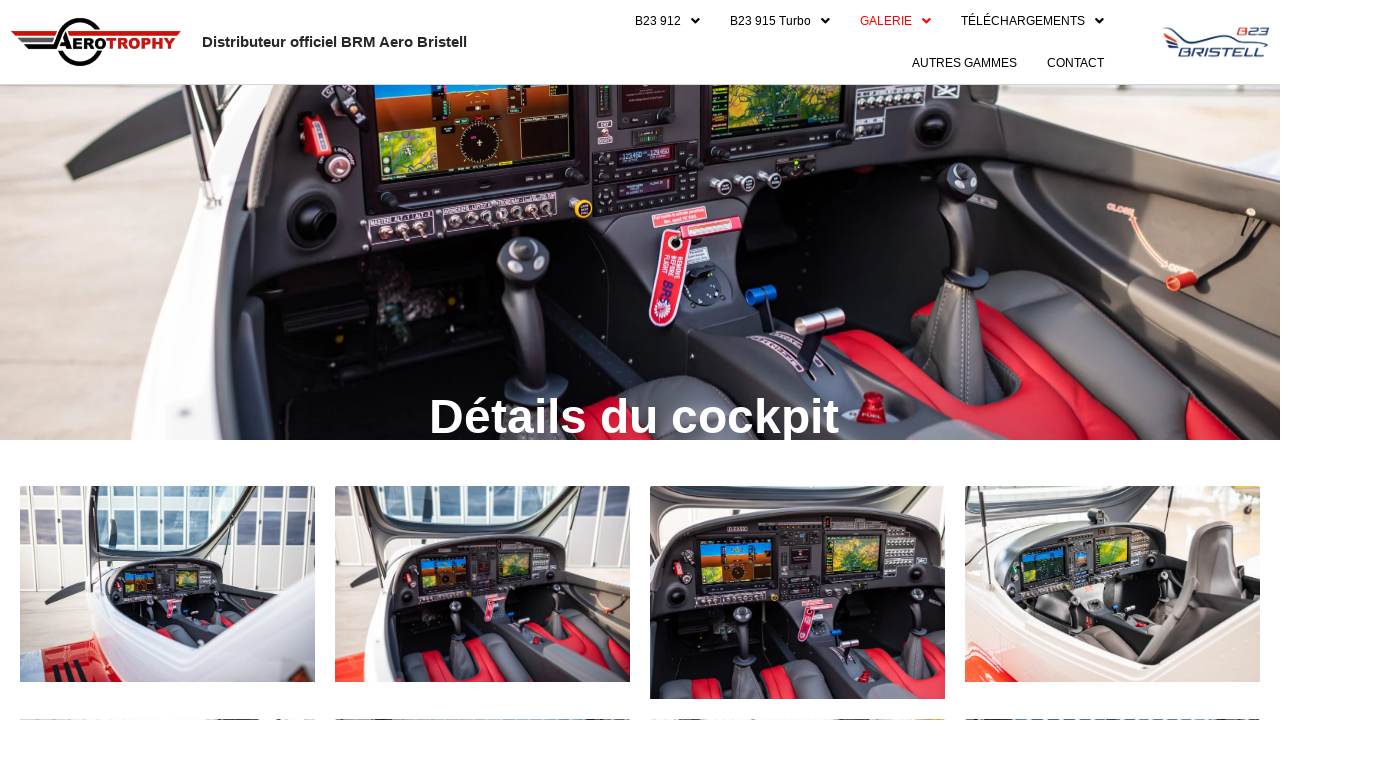

--- FILE ---
content_type: text/html; charset=UTF-8
request_url: https://www.b23.fr/details-cockpit/
body_size: 9791
content:
<!DOCTYPE html><html
lang=fr-FR><head><meta
charset="UTF-8"><meta
name="viewport" content="width=device-width, initial-scale=1"><link
rel=preload href=https://b23.fr/wp-content/plugins/elementor/assets/lib/font-awesome/webfonts/fa-solid-900.woff2 as=font type=font/woff2 crossorigin><link
rel=profile href=https://gmpg.org/xfn/11><meta
name='robots' content='index, follow, max-image-preview:large, max-snippet:-1, max-video-preview:-1'><link
rel=stylesheet href=https://www.b23.fr/wp-content/cache/minify/ce538.css media=all><title>Détails du cockpit - B23</title><link
rel=canonical href=https://www.b23.fr/details-cockpit/ ><meta
property="og:locale" content="fr_FR"><meta
property="og:type" content="article"><meta
property="og:title" content="Détails du cockpit - B23"><meta
property="og:description" content="Détails du cockpit"><meta
property="og:url" content="https://www.b23.fr/details-cockpit/"><meta
property="og:site_name" content="B23"><meta
property="article:publisher" content="https://www.facebook.com/xl8bristellaircraft/"><meta
property="article:modified_time" content="2021-11-15T21:15:24+00:00"><meta
property="og:image" content="https://www.b23.fr/wp-content/uploads/2020/11/B23-Presentation-29-scaled.jpg"><meta
name="twitter:card" content="summary_large_image"><meta
name="twitter:label1" content="Durée de lecture estimée"><meta
name="twitter:data1" content="3 minutes"> <script type=application/ld+json class=yoast-schema-graph>{"@context":"https://schema.org","@graph":[{"@type":"WebPage","@id":"https://www.b23.fr/details-cockpit/","url":"https://www.b23.fr/details-cockpit/","name":"Détails du cockpit - B23","isPartOf":{"@id":"https://www.b23.fr/#website"},"primaryImageOfPage":{"@id":"https://www.b23.fr/details-cockpit/#primaryimage"},"image":{"@id":"https://www.b23.fr/details-cockpit/#primaryimage"},"thumbnailUrl":"https://www.b23.fr/wp-content/uploads/2020/11/B23-Presentation-29-scaled.jpg","datePublished":"2020-11-08T16:46:10+00:00","dateModified":"2021-11-15T21:15:24+00:00","breadcrumb":{"@id":"https://www.b23.fr/details-cockpit/#breadcrumb"},"inLanguage":"fr-FR","potentialAction":[{"@type":"ReadAction","target":["https://www.b23.fr/details-cockpit/"]}]},{"@type":"ImageObject","inLanguage":"fr-FR","@id":"https://www.b23.fr/details-cockpit/#primaryimage","url":"https://www.b23.fr/wp-content/uploads/2020/11/B23-Presentation-29-scaled.jpg","contentUrl":"https://www.b23.fr/wp-content/uploads/2020/11/B23-Presentation-29-scaled.jpg"},{"@type":"BreadcrumbList","@id":"https://www.b23.fr/details-cockpit/#breadcrumb","itemListElement":[{"@type":"ListItem","position":1,"name":"Accueil","item":"https://www.b23.fr/"},{"@type":"ListItem","position":2,"name":"Détails du cockpit"}]},{"@type":"WebSite","@id":"https://www.b23.fr/#website","url":"https://www.b23.fr/","name":"B23","description":"Distributeur officiel BRM Aero Bristell","publisher":{"@id":"https://www.b23.fr/#organization"},"potentialAction":[{"@type":"SearchAction","target":{"@type":"EntryPoint","urlTemplate":"https://www.b23.fr/?s={search_term_string}"},"query-input":{"@type":"PropertyValueSpecification","valueRequired":true,"valueName":"search_term_string"}}],"inLanguage":"fr-FR"},{"@type":"Organization","@id":"https://www.b23.fr/#organization","name":"Aerotrophy","url":"https://www.b23.fr/","logo":{"@type":"ImageObject","inLanguage":"fr-FR","@id":"https://www.b23.fr/#/schema/logo/image/","url":"https://www.b23.fr/wp-content/uploads/2020/11/cropped-AerotrophyLogo.png","contentUrl":"https://www.b23.fr/wp-content/uploads/2020/11/cropped-AerotrophyLogo.png","width":1440,"height":428,"caption":"Aerotrophy"},"image":{"@id":"https://www.b23.fr/#/schema/logo/image/"},"sameAs":["https://www.facebook.com/xl8bristellaircraft/"]}]}</script> <link
rel=alternate type=application/rss+xml title="B23 &raquo; Flux" href=https://www.b23.fr/feed/ ><link
rel=alternate type=application/rss+xml title="B23 &raquo; Flux des commentaires" href=https://www.b23.fr/comments/feed/ > <script id=jquery-js-after>!function($){"use strict";$(document).ready(function(){$(this).scrollTop()>100&&$(".hfe-scroll-to-top-wrap").removeClass("hfe-scroll-to-top-hide"),$(window).scroll(function(){$(this).scrollTop()<100?$(".hfe-scroll-to-top-wrap").fadeOut(300):$(".hfe-scroll-to-top-wrap").fadeIn(300)}),$(".hfe-scroll-to-top-wrap").on("click",function(){$("html, body").animate({scrollTop:0},300);return!1})})}(jQuery);!function($){'use strict';$(document).ready(function(){var bar=$('.hfe-reading-progress-bar');if(!bar.length)return;$(window).on('scroll',function(){var s=$(window).scrollTop(),d=$(document).height()-$(window).height(),p=d?s/d*100:0;bar.css('width',p+'%')});});}(jQuery);</script> <script id=astra-flexibility-js-after>typeof flexibility!=="undefined"&&flexibility(document.documentElement);</script> <link
rel=https://api.w.org/ href=https://www.b23.fr/wp-json/ ><link
rel=alternate type=application/json href=https://www.b23.fr/wp-json/wp/v2/pages/789><link
rel=EditURI type=application/rsd+xml title=RSD href=https://www.b23.fr/xmlrpc.php?rsd><meta
name="generator" content="WordPress 6.5.7"><link
rel=shortlink href='https://www.b23.fr/?p=789'><link
rel=alternate type=application/json+oembed href="https://www.b23.fr/wp-json/oembed/1.0/embed?url=https%3A%2F%2Fwww.b23.fr%2Fdetails-cockpit%2F"><link
rel=alternate type=text/xml+oembed href="https://www.b23.fr/wp-json/oembed/1.0/embed?url=https%3A%2F%2Fwww.b23.fr%2Fdetails-cockpit%2F&#038;format=xml"><meta
name="generator" content="Elementor 3.29.2; features: additional_custom_breakpoints, e_local_google_fonts; settings: css_print_method-external, google_font-enabled, font_display-auto"><link
rel=icon href=https://www.b23.fr/wp-content/uploads/2020/11/cropped-testico2-32x32.png sizes=32x32><link
rel=icon href=https://www.b23.fr/wp-content/uploads/2020/11/cropped-testico2-192x192.png sizes=192x192><link
rel=apple-touch-icon href=https://www.b23.fr/wp-content/uploads/2020/11/cropped-testico2-180x180.png><meta
name="msapplication-TileImage" content="https://www.b23.fr/wp-content/uploads/2020/11/cropped-testico2-270x270.png"></head><body
itemtype=https://schema.org/WebPage itemscope=itemscope class="page-template-default page page-id-789 wp-custom-logo wp-embed-responsive ehf-header ehf-footer ehf-template-astra ehf-stylesheet-astra ast-header-break-point ast-page-builder-template ast-no-sidebar astra-4.12.1 ast-header-custom-item-inside ast-single-post ast-inherit-site-logo-transparent elementor-default elementor-kit-11 elementor-page elementor-page-789"><a
class="skip-link screen-reader-text"
href=#content>
Aller au contenu</a><div
class="hfeed site" id=page><header
id=masthead itemscope=itemscope itemtype=https://schema.org/WPHeader><p
class="main-title bhf-hidden" itemprop=headline><a
href=https://www.b23.fr title=B23 rel=home>B23</a></p><div
data-elementor-type=wp-post data-elementor-id=360 class="elementor elementor-360"><section
class="elementor-section elementor-top-section elementor-element elementor-element-bfda070 elementor-section-full_width elementor-section-height-default elementor-section-height-default wpr-particle-no wpr-jarallax-no wpr-parallax-no wpr-sticky-section-no" data-id=bfda070 data-element_type=section><div
class="elementor-container elementor-column-gap-default"><div
class="elementor-column elementor-col-25 elementor-top-column elementor-element elementor-element-1780ad0" data-id=1780ad0 data-element_type=column><div
class="elementor-widget-wrap elementor-element-populated"><div
class="elementor-element elementor-element-dba55ad elementor-widget elementor-widget-site-logo" data-id=dba55ad data-element_type=widget data-settings={&quot;align&quot;:&quot;center&quot;,&quot;width&quot;:{&quot;unit&quot;:&quot;%&quot;,&quot;size&quot;:&quot;&quot;,&quot;sizes&quot;:[]},&quot;width_tablet&quot;:{&quot;unit&quot;:&quot;%&quot;,&quot;size&quot;:&quot;&quot;,&quot;sizes&quot;:[]},&quot;width_mobile&quot;:{&quot;unit&quot;:&quot;%&quot;,&quot;size&quot;:&quot;&quot;,&quot;sizes&quot;:[]},&quot;space&quot;:{&quot;unit&quot;:&quot;%&quot;,&quot;size&quot;:&quot;&quot;,&quot;sizes&quot;:[]},&quot;space_tablet&quot;:{&quot;unit&quot;:&quot;%&quot;,&quot;size&quot;:&quot;&quot;,&quot;sizes&quot;:[]},&quot;space_mobile&quot;:{&quot;unit&quot;:&quot;%&quot;,&quot;size&quot;:&quot;&quot;,&quot;sizes&quot;:[]},&quot;image_border_radius&quot;:{&quot;unit&quot;:&quot;px&quot;,&quot;top&quot;:&quot;&quot;,&quot;right&quot;:&quot;&quot;,&quot;bottom&quot;:&quot;&quot;,&quot;left&quot;:&quot;&quot;,&quot;isLinked&quot;:true},&quot;image_border_radius_tablet&quot;:{&quot;unit&quot;:&quot;px&quot;,&quot;top&quot;:&quot;&quot;,&quot;right&quot;:&quot;&quot;,&quot;bottom&quot;:&quot;&quot;,&quot;left&quot;:&quot;&quot;,&quot;isLinked&quot;:true},&quot;image_border_radius_mobile&quot;:{&quot;unit&quot;:&quot;px&quot;,&quot;top&quot;:&quot;&quot;,&quot;right&quot;:&quot;&quot;,&quot;bottom&quot;:&quot;&quot;,&quot;left&quot;:&quot;&quot;,&quot;isLinked&quot;:true},&quot;caption_padding&quot;:{&quot;unit&quot;:&quot;px&quot;,&quot;top&quot;:&quot;&quot;,&quot;right&quot;:&quot;&quot;,&quot;bottom&quot;:&quot;&quot;,&quot;left&quot;:&quot;&quot;,&quot;isLinked&quot;:true},&quot;caption_padding_tablet&quot;:{&quot;unit&quot;:&quot;px&quot;,&quot;top&quot;:&quot;&quot;,&quot;right&quot;:&quot;&quot;,&quot;bottom&quot;:&quot;&quot;,&quot;left&quot;:&quot;&quot;,&quot;isLinked&quot;:true},&quot;caption_padding_mobile&quot;:{&quot;unit&quot;:&quot;px&quot;,&quot;top&quot;:&quot;&quot;,&quot;right&quot;:&quot;&quot;,&quot;bottom&quot;:&quot;&quot;,&quot;left&quot;:&quot;&quot;,&quot;isLinked&quot;:true},&quot;caption_space&quot;:{&quot;unit&quot;:&quot;px&quot;,&quot;size&quot;:0,&quot;sizes&quot;:[]},&quot;caption_space_tablet&quot;:{&quot;unit&quot;:&quot;px&quot;,&quot;size&quot;:&quot;&quot;,&quot;sizes&quot;:[]},&quot;caption_space_mobile&quot;:{&quot;unit&quot;:&quot;px&quot;,&quot;size&quot;:&quot;&quot;,&quot;sizes&quot;:[]}} data-widget_type=site-logo.default><div
class=elementor-widget-container><div
class=hfe-site-logo>
<a
data-elementor-open-lightbox  class=elementor-clickable href=https://www.b23.fr><div
class=hfe-site-logo-set><div
class=hfe-site-logo-container>
<noscript><img
class="hfe-site-logo-img elementor-animation-"  src=https://www.b23.fr/wp-content/uploads/2020/11/cropped-AerotrophyLogo-300x89.png alt=default-logo></noscript><img
class="lazyload hfe-site-logo-img elementor-animation-"  src='data:image/svg+xml,%3Csvg%20xmlns=%22http://www.w3.org/2000/svg%22%20viewBox=%220%200%20210%20140%22%3E%3C/svg%3E' data-src=https://www.b23.fr/wp-content/uploads/2020/11/cropped-AerotrophyLogo-300x89.png alt=default-logo></div></div>
</a></div></div></div></div></div><div
class="elementor-column elementor-col-25 elementor-top-column elementor-element elementor-element-c3510d4" data-id=c3510d4 data-element_type=column><div
class="elementor-widget-wrap elementor-element-populated"><div
class="elementor-element elementor-element-3bd51db elementor-widget elementor-widget-hfe-site-tagline" data-id=3bd51db data-element_type=widget data-widget_type=hfe-site-tagline.default><div
class=elementor-widget-container><div
class="hfe-site-tagline hfe-site-tagline-wrapper">
<span>
Distributeur officiel BRM Aero Bristell	</span></div></div></div></div></div><div
class="elementor-column elementor-col-25 elementor-top-column elementor-element elementor-element-72ff85b" data-id=72ff85b data-element_type=column><div
class="elementor-widget-wrap elementor-element-populated"><div
class="elementor-element elementor-element-0322183 hfe-nav-menu__align-right hfe-submenu-animation-slide_up hfe-submenu-icon-arrow hfe-link-redirect-child hfe-nav-menu__breakpoint-tablet elementor-widget elementor-widget-navigation-menu" data-id=0322183 data-element_type=widget data-settings={&quot;distance_from_menu_mobile&quot;:{&quot;unit&quot;:&quot;px&quot;,&quot;size&quot;:9,&quot;sizes&quot;:[]},&quot;padding_horizontal_menu_item&quot;:{&quot;unit&quot;:&quot;px&quot;,&quot;size&quot;:15,&quot;sizes&quot;:[]},&quot;padding_horizontal_menu_item_tablet&quot;:{&quot;unit&quot;:&quot;px&quot;,&quot;size&quot;:&quot;&quot;,&quot;sizes&quot;:[]},&quot;padding_horizontal_menu_item_mobile&quot;:{&quot;unit&quot;:&quot;px&quot;,&quot;size&quot;:&quot;&quot;,&quot;sizes&quot;:[]},&quot;padding_vertical_menu_item&quot;:{&quot;unit&quot;:&quot;px&quot;,&quot;size&quot;:15,&quot;sizes&quot;:[]},&quot;padding_vertical_menu_item_tablet&quot;:{&quot;unit&quot;:&quot;px&quot;,&quot;size&quot;:&quot;&quot;,&quot;sizes&quot;:[]},&quot;padding_vertical_menu_item_mobile&quot;:{&quot;unit&quot;:&quot;px&quot;,&quot;size&quot;:&quot;&quot;,&quot;sizes&quot;:[]},&quot;menu_space_between&quot;:{&quot;unit&quot;:&quot;px&quot;,&quot;size&quot;:&quot;&quot;,&quot;sizes&quot;:[]},&quot;menu_space_between_tablet&quot;:{&quot;unit&quot;:&quot;px&quot;,&quot;size&quot;:&quot;&quot;,&quot;sizes&quot;:[]},&quot;menu_space_between_mobile&quot;:{&quot;unit&quot;:&quot;px&quot;,&quot;size&quot;:&quot;&quot;,&quot;sizes&quot;:[]},&quot;menu_row_space&quot;:{&quot;unit&quot;:&quot;px&quot;,&quot;size&quot;:&quot;&quot;,&quot;sizes&quot;:[]},&quot;menu_row_space_tablet&quot;:{&quot;unit&quot;:&quot;px&quot;,&quot;size&quot;:&quot;&quot;,&quot;sizes&quot;:[]},&quot;menu_row_space_mobile&quot;:{&quot;unit&quot;:&quot;px&quot;,&quot;size&quot;:&quot;&quot;,&quot;sizes&quot;:[]},&quot;dropdown_border_radius&quot;:{&quot;unit&quot;:&quot;px&quot;,&quot;top&quot;:&quot;&quot;,&quot;right&quot;:&quot;&quot;,&quot;bottom&quot;:&quot;&quot;,&quot;left&quot;:&quot;&quot;,&quot;isLinked&quot;:true},&quot;dropdown_border_radius_tablet&quot;:{&quot;unit&quot;:&quot;px&quot;,&quot;top&quot;:&quot;&quot;,&quot;right&quot;:&quot;&quot;,&quot;bottom&quot;:&quot;&quot;,&quot;left&quot;:&quot;&quot;,&quot;isLinked&quot;:true},&quot;dropdown_border_radius_mobile&quot;:{&quot;unit&quot;:&quot;px&quot;,&quot;top&quot;:&quot;&quot;,&quot;right&quot;:&quot;&quot;,&quot;bottom&quot;:&quot;&quot;,&quot;left&quot;:&quot;&quot;,&quot;isLinked&quot;:true},&quot;width_dropdown_item&quot;:{&quot;unit&quot;:&quot;px&quot;,&quot;size&quot;:&quot;220&quot;,&quot;sizes&quot;:[]},&quot;width_dropdown_item_tablet&quot;:{&quot;unit&quot;:&quot;px&quot;,&quot;size&quot;:&quot;&quot;,&quot;sizes&quot;:[]},&quot;width_dropdown_item_mobile&quot;:{&quot;unit&quot;:&quot;px&quot;,&quot;size&quot;:&quot;&quot;,&quot;sizes&quot;:[]},&quot;padding_horizontal_dropdown_item&quot;:{&quot;unit&quot;:&quot;px&quot;,&quot;size&quot;:&quot;&quot;,&quot;sizes&quot;:[]},&quot;padding_horizontal_dropdown_item_tablet&quot;:{&quot;unit&quot;:&quot;px&quot;,&quot;size&quot;:&quot;&quot;,&quot;sizes&quot;:[]},&quot;padding_horizontal_dropdown_item_mobile&quot;:{&quot;unit&quot;:&quot;px&quot;,&quot;size&quot;:&quot;&quot;,&quot;sizes&quot;:[]},&quot;padding_vertical_dropdown_item&quot;:{&quot;unit&quot;:&quot;px&quot;,&quot;size&quot;:15,&quot;sizes&quot;:[]},&quot;padding_vertical_dropdown_item_tablet&quot;:{&quot;unit&quot;:&quot;px&quot;,&quot;size&quot;:&quot;&quot;,&quot;sizes&quot;:[]},&quot;padding_vertical_dropdown_item_mobile&quot;:{&quot;unit&quot;:&quot;px&quot;,&quot;size&quot;:&quot;&quot;,&quot;sizes&quot;:[]},&quot;distance_from_menu&quot;:{&quot;unit&quot;:&quot;px&quot;,&quot;size&quot;:&quot;&quot;,&quot;sizes&quot;:[]},&quot;distance_from_menu_tablet&quot;:{&quot;unit&quot;:&quot;px&quot;,&quot;size&quot;:&quot;&quot;,&quot;sizes&quot;:[]},&quot;toggle_size&quot;:{&quot;unit&quot;:&quot;px&quot;,&quot;size&quot;:&quot;&quot;,&quot;sizes&quot;:[]},&quot;toggle_size_tablet&quot;:{&quot;unit&quot;:&quot;px&quot;,&quot;size&quot;:&quot;&quot;,&quot;sizes&quot;:[]},&quot;toggle_size_mobile&quot;:{&quot;unit&quot;:&quot;px&quot;,&quot;size&quot;:&quot;&quot;,&quot;sizes&quot;:[]},&quot;toggle_border_width&quot;:{&quot;unit&quot;:&quot;px&quot;,&quot;size&quot;:&quot;&quot;,&quot;sizes&quot;:[]},&quot;toggle_border_width_tablet&quot;:{&quot;unit&quot;:&quot;px&quot;,&quot;size&quot;:&quot;&quot;,&quot;sizes&quot;:[]},&quot;toggle_border_width_mobile&quot;:{&quot;unit&quot;:&quot;px&quot;,&quot;size&quot;:&quot;&quot;,&quot;sizes&quot;:[]},&quot;toggle_border_radius&quot;:{&quot;unit&quot;:&quot;px&quot;,&quot;size&quot;:&quot;&quot;,&quot;sizes&quot;:[]},&quot;toggle_border_radius_tablet&quot;:{&quot;unit&quot;:&quot;px&quot;,&quot;size&quot;:&quot;&quot;,&quot;sizes&quot;:[]},&quot;toggle_border_radius_mobile&quot;:{&quot;unit&quot;:&quot;px&quot;,&quot;size&quot;:&quot;&quot;,&quot;sizes&quot;:[]}} data-widget_type=navigation-menu.default><div
class=elementor-widget-container><div
class="hfe-nav-menu hfe-layout-horizontal hfe-nav-menu-layout horizontal hfe-pointer__double-line hfe-animation__slide" data-layout=horizontal><div
role=button class="hfe-nav-menu__toggle elementor-clickable" tabindex=0 aria-label="Menu Toggle">
<span
class=screen-reader-text>Menu</span><div
class=hfe-nav-menu-icon>
<i
aria-hidden=true  class="fas fa-align-justify"></i></div></div><nav
class="hfe-nav-menu__layout-horizontal hfe-nav-menu__submenu-arrow" data-toggle-icon="&lt;i aria-hidden=&quot;true&quot; tabindex=&quot;0&quot; class=&quot;fas fa-align-justify&quot;&gt;&lt;/i&gt;" data-close-icon="&lt;i aria-hidden=&quot;true&quot; tabindex=&quot;0&quot; class=&quot;far fa-window-close&quot;&gt;&lt;/i&gt;" data-full-width=yes><ul
id=menu-1-0322183 class=hfe-nav-menu><li
id=menu-item-1959 class="menu-item menu-item-type-post_type menu-item-object-page menu-item-home menu-item-has-children parent hfe-has-submenu hfe-creative-menu"><div
class=hfe-has-submenu-container tabindex=0 role=button aria-haspopup=true aria-expanded=false><a
aria-expanded=false href=https://www.b23.fr/ class = "hfe-menu-item">B23 912<span
class='hfe-menu-toggle sub-arrow hfe-menu-child-0'><i
class=fa></i></span></a></div><ul
class=sub-menu>
<li
id=menu-item-74 class="menu-item menu-item-type-post_type menu-item-object-page menu-item-home hfe-creative-menu"><a
href=https://www.b23.fr/ class = "hfe-sub-menu-item">Présentation</a></li>
<li
id=menu-item-77 class="menu-item menu-item-type-post_type menu-item-object-page hfe-creative-menu"><a
href=https://www.b23.fr/tableau-bord/ class = "hfe-sub-menu-item">Tableau de bord &#8220;Night VFR&#8221;</a></li></ul>
</li>
<li
id=menu-item-1999 class="menu-item menu-item-type-post_type menu-item-object-page menu-item-has-children parent hfe-has-submenu hfe-creative-menu"><div
class=hfe-has-submenu-container tabindex=0 role=button aria-haspopup=true aria-expanded=false><a
aria-expanded=false href=https://www.b23.fr/b23-915/ class = "hfe-menu-item">B23 915 Turbo<span
class='hfe-menu-toggle sub-arrow hfe-menu-child-0'><i
class=fa></i></span></a></div><ul
class=sub-menu>
<li
id=menu-item-2000 class="menu-item menu-item-type-post_type menu-item-object-page hfe-creative-menu"><a
href=https://www.b23.fr/b23-915/ class = "hfe-sub-menu-item">Présentation</a></li>
<li
id=menu-item-2069 class="menu-item menu-item-type-post_type menu-item-object-page hfe-creative-menu"><a
href=https://www.b23.fr/tableau-bord-turbo/ class = "hfe-sub-menu-item">Tableau de bord &#8220;Night VFR&#8221;</a></li></ul>
</li>
<li
id=menu-item-78 class="menu-item menu-item-type-post_type menu-item-object-page current-menu-ancestor current-menu-parent current_page_parent current_page_ancestor menu-item-has-children parent hfe-has-submenu hfe-creative-menu"><div
class=hfe-has-submenu-container tabindex=0 role=button aria-haspopup=true aria-expanded=false><a
aria-expanded=false href=https://www.b23.fr/galerie/ class = "hfe-menu-item">GALERIE<span
class='hfe-menu-toggle sub-arrow hfe-menu-child-0'><i
class=fa></i></span></a></div><ul
class=sub-menu>
<li
id=menu-item-713 class="menu-item menu-item-type-post_type menu-item-object-page hfe-creative-menu"><a
href=https://www.b23.fr/galerie-presentation/ class = "hfe-sub-menu-item">Presentation</a></li>
<li
id=menu-item-815 class="menu-item menu-item-type-post_type menu-item-object-page current-menu-item page_item page-item-789 current_page_item hfe-creative-menu"><a
href=https://www.b23.fr/details-cockpit/ class = "hfe-sub-menu-item hfe-sub-menu-item-active">Détails du cockpit</a></li>
<li
id=menu-item-714 class="menu-item menu-item-type-post_type menu-item-object-page hfe-creative-menu"><a
href=https://www.b23.fr/construction/ class = "hfe-sub-menu-item">Construction</a></li>
<li
id=menu-item-715 class="menu-item menu-item-type-post_type menu-item-object-page hfe-creative-menu"><a
href=https://www.b23.fr/design/ class = "hfe-sub-menu-item">Design</a></li>
<li
id=menu-item-855 class="menu-item menu-item-type-post_type menu-item-object-page hfe-creative-menu"><a
href=https://www.b23.fr/peinture/ class = "hfe-sub-menu-item">Peinture</a></li>
<li
id=menu-item-1059 class="menu-item menu-item-type-post_type menu-item-object-page hfe-creative-menu"><a
href=https://www.b23.fr/videos/ class = "hfe-sub-menu-item">Vidéos</a></li></ul>
</li>
<li
id=menu-item-1699 class="menu-item menu-item-type-post_type menu-item-object-page menu-item-has-children parent hfe-has-submenu hfe-creative-menu"><div
class=hfe-has-submenu-container tabindex=0 role=button aria-haspopup=true aria-expanded=false><a
aria-expanded=false href=https://www.b23.fr/telechargements/ class = "hfe-menu-item">TÉLÉCHARGEMENTS<span
class='hfe-menu-toggle sub-arrow hfe-menu-child-0'><i
class=fa></i></span></a></div><ul
class=sub-menu>
<li
id=menu-item-1735 class="menu-item menu-item-type-post_type menu-item-object-page hfe-creative-menu"><a
href=https://www.b23.fr/documents-techniques/ class = "hfe-sub-menu-item">Documents techniques​</a></li>
<li
id=menu-item-1647 class="menu-item menu-item-type-post_type menu-item-object-page hfe-creative-menu"><a
href=https://www.b23.fr/articles-presse/ class = "hfe-sub-menu-item">Articles de Presse</a></li>
<li
id=menu-item-3126 class="menu-item menu-item-type-custom menu-item-object-custom menu-item-has-children hfe-has-submenu hfe-creative-menu"><div
class=hfe-has-submenu-container tabindex=0 role=button aria-haspopup=true aria-expanded=false><a
aria-expanded=false class = "hfe-sub-menu-item">Bulletins<span
class='hfe-menu-toggle sub-arrow hfe-menu-child-1'><i
class=fa></i></span></a></div><ul
class=sub-menu>
<li
id=menu-item-3127 class="menu-item menu-item-type-custom menu-item-object-custom hfe-creative-menu"><a
target="_blank"rel=noopener href=https://www.bristell.com/bulletins/#bristell-b23 class = "hfe-sub-menu-item">B23</a></li>
<li
id=menu-item-3125 class="menu-item menu-item-type-custom menu-item-object-custom hfe-creative-menu"><a
target="_blank"rel=noopener href=https://www.bristell.com/bulletins/#bristell-b23-915 class = "hfe-sub-menu-item">B23 Turbo</a></li></ul>
</li></ul>
</li>
<li
id=menu-item-339 class="menu-item menu-item-type-post_type menu-item-object-page parent hfe-creative-menu"><a
href=https://www.b23.fr/autres-gammes/ class = "hfe-menu-item">AUTRES GAMMES</a></li>
<li
id=menu-item-76 class="menu-item menu-item-type-post_type menu-item-object-page parent hfe-creative-menu"><a
href=https://www.b23.fr/contact/ class = "hfe-menu-item">CONTACT</a></li></ul></nav></div></div></div></div></div><div
class="elementor-column elementor-col-25 elementor-top-column elementor-element elementor-element-08aecca" data-id=08aecca data-element_type=column><div
class="elementor-widget-wrap elementor-element-populated"><div
class="elementor-element elementor-element-2dd7cf1 elementor-widget elementor-widget-e_image_hover_effects" data-id=2dd7cf1 data-element_type=widget data-widget_type=e_image_hover_effects.default><div
class=elementor-widget-container>
<a
href=https://www.bristell.com/ target=_blank><div
class="eihe-box eihe-fade-in-up eihe_">
<noscript><img
width=484 height=155 src=https://www.b23.fr/wp-content/uploads/2020/11/LogoBristellOff.png class="attachment-full size-full wp-image-721" alt decoding=async srcset="https://www.b23.fr/wp-content/uploads/2020/11/LogoBristellOff.png 484w, https://www.b23.fr/wp-content/uploads/2020/11/LogoBristellOff-300x96.png 300w" sizes="(max-width: 484px) 100vw, 484px"></noscript><img
width=484 height=155 src='data:image/svg+xml,%3Csvg%20xmlns=%22http://www.w3.org/2000/svg%22%20viewBox=%220%200%20484%20155%22%3E%3C/svg%3E' data-src=https://www.b23.fr/wp-content/uploads/2020/11/LogoBristellOff.png class="lazyload attachment-full size-full wp-image-721" alt decoding=async data-srcset="https://www.b23.fr/wp-content/uploads/2020/11/LogoBristellOff.png 484w, https://www.b23.fr/wp-content/uploads/2020/11/LogoBristellOff-300x96.png 300w" data-sizes="(max-width: 484px) 100vw, 484px"><div
class=eihe-caption><div
class=eihe-title-cover><h3 class="eihe-title">Title</h3></div><p>Description</p></div></div>
</a></div></div></div></div></div></section></div></header><div
id=content class=site-content><div
class=ast-container><div
id=primary class="content-area primary"><main
id=main class=site-main><article
class="post-789 page type-page status-publish ast-article-single" id=post-789 itemtype=https://schema.org/CreativeWork itemscope=itemscope><header
class="entry-header ast-no-title ast-header-without-markup"></header><div
class="entry-content clear"
itemprop=text><div
data-elementor-type=wp-page data-elementor-id=789 class="elementor elementor-789"><section
class="elementor-section elementor-top-section elementor-element elementor-element-510d659 elementor-section-full_width elementor-section-height-default elementor-section-height-default wpr-particle-no wpr-jarallax-no wpr-parallax-no wpr-sticky-section-no" data-id=510d659 data-element_type=section><div
class="elementor-container elementor-column-gap-default"><div
class="elementor-column elementor-col-100 elementor-top-column elementor-element elementor-element-d84e7ab" data-id=d84e7ab data-element_type=column data-settings={&quot;background_background&quot;:&quot;classic&quot;}><div
class="elementor-widget-wrap elementor-element-populated"><div
class=elementor-background-overlay></div><div
class="elementor-element elementor-element-2365435 elementor-widget elementor-widget-eael-fancy-text" data-id=2365435 data-element_type=widget data-widget_type=eael-fancy-text.default><div
class=elementor-widget-container><div
class="eael-fancy-text-container style-1" data-fancy-text-id=2365435 data-fancy-text="|Détails du cockpit" data-fancy-text-transition-type=typing data-fancy-text-speed=50 data-fancy-text-delay=2500 data-fancy-text-cursor=yes data-fancy-text-loop data-fancy-text-action=page_load >
<span
id=eael-fancy-text-2365435 class="eael-fancy-text-strings solid-color">
<noscript>
Détails du cockpit	</noscript>
</span></div><div
class=clearfix></div></div></div></div></div></div></section><section
class="elementor-section elementor-top-section elementor-element elementor-element-ef2ec93 elementor-section-full_width elementor-section-height-default elementor-section-height-default wpr-particle-no wpr-jarallax-no wpr-parallax-no wpr-sticky-section-no" data-id=ef2ec93 data-element_type=section><div
class="elementor-container elementor-column-gap-default"><div
class="elementor-column elementor-col-100 elementor-top-column elementor-element elementor-element-06f3897" data-id=06f3897 data-element_type=column><div
class="elementor-widget-wrap elementor-element-populated"><div
class="elementor-element elementor-element-a042da9 elementor-widget elementor-widget-image-gallery" data-id=a042da9 data-element_type=widget data-widget_type=image-gallery.default><div
class=elementor-widget-container><div
class=elementor-image-gallery><div
id=gallery-1 class='gallery galleryid-789 gallery-columns-4 gallery-size-full'><figure
class=gallery-item><div
class='gallery-icon landscape'>
<a
data-elementor-open-lightbox=yes data-elementor-lightbox-slideshow=a042da9 data-elementor-lightbox-title="B23 - Presentation - (29)" data-e-action-hash=#elementor-action%3Aaction%3Dlightbox%26settings%3DeyJpZCI6NjY2LCJ1cmwiOiJodHRwczpcL1wvd3d3LmIyMy5mclwvd3AtY29udGVudFwvdXBsb2Fkc1wvMjAyMFwvMTFcL0IyMy1QcmVzZW50YXRpb24tMjktc2NhbGVkLmpwZyIsInNsaWRlc2hvdyI6ImEwNDJkYTkifQ%3D%3D href=https://www.b23.fr/wp-content/uploads/2020/11/B23-Presentation-29-scaled.jpg><img
fetchpriority=high decoding=async width=2560 height=1703 src=https://www.b23.fr/wp-content/uploads/2020/11/B23-Presentation-29-scaled.jpg class="attachment-full size-full" alt srcset="https://www.b23.fr/wp-content/uploads/2020/11/B23-Presentation-29-scaled.jpg 2560w, https://www.b23.fr/wp-content/uploads/2020/11/B23-Presentation-29-300x200.jpg 300w, https://www.b23.fr/wp-content/uploads/2020/11/B23-Presentation-29-1024x681.jpg 1024w, https://www.b23.fr/wp-content/uploads/2020/11/B23-Presentation-29-768x511.jpg 768w, https://www.b23.fr/wp-content/uploads/2020/11/B23-Presentation-29-1536x1022.jpg 1536w, https://www.b23.fr/wp-content/uploads/2020/11/B23-Presentation-29-2048x1363.jpg 2048w" sizes="(max-width: 2560px) 100vw, 2560px"></a></div></figure><figure
class=gallery-item><div
class='gallery-icon landscape'>
<a
data-elementor-open-lightbox=yes data-elementor-lightbox-slideshow=a042da9 data-elementor-lightbox-title="B23 - Presentation - (27)" data-e-action-hash=#elementor-action%3Aaction%3Dlightbox%26settings%3DeyJpZCI6NjY0LCJ1cmwiOiJodHRwczpcL1wvd3d3LmIyMy5mclwvd3AtY29udGVudFwvdXBsb2Fkc1wvMjAyMFwvMTFcL0IyMy1QcmVzZW50YXRpb24tMjctc2NhbGVkLmpwZyIsInNsaWRlc2hvdyI6ImEwNDJkYTkifQ%3D%3D href=https://www.b23.fr/wp-content/uploads/2020/11/B23-Presentation-27-scaled.jpg><noscript><img
decoding=async width=2560 height=1703 src=https://www.b23.fr/wp-content/uploads/2020/11/B23-Presentation-27-scaled.jpg class="attachment-full size-full" alt srcset="https://www.b23.fr/wp-content/uploads/2020/11/B23-Presentation-27-scaled.jpg 2560w, https://www.b23.fr/wp-content/uploads/2020/11/B23-Presentation-27-300x200.jpg 300w, https://www.b23.fr/wp-content/uploads/2020/11/B23-Presentation-27-1024x681.jpg 1024w, https://www.b23.fr/wp-content/uploads/2020/11/B23-Presentation-27-768x511.jpg 768w, https://www.b23.fr/wp-content/uploads/2020/11/B23-Presentation-27-1536x1022.jpg 1536w, https://www.b23.fr/wp-content/uploads/2020/11/B23-Presentation-27-2048x1363.jpg 2048w" sizes="(max-width: 2560px) 100vw, 2560px"></noscript><img
decoding=async width=2560 height=1703 src='data:image/svg+xml,%3Csvg%20xmlns=%22http://www.w3.org/2000/svg%22%20viewBox=%220%200%202560%201703%22%3E%3C/svg%3E' data-src=https://www.b23.fr/wp-content/uploads/2020/11/B23-Presentation-27-scaled.jpg class="lazyload attachment-full size-full" alt data-srcset="https://www.b23.fr/wp-content/uploads/2020/11/B23-Presentation-27-scaled.jpg 2560w, https://www.b23.fr/wp-content/uploads/2020/11/B23-Presentation-27-300x200.jpg 300w, https://www.b23.fr/wp-content/uploads/2020/11/B23-Presentation-27-1024x681.jpg 1024w, https://www.b23.fr/wp-content/uploads/2020/11/B23-Presentation-27-768x511.jpg 768w, https://www.b23.fr/wp-content/uploads/2020/11/B23-Presentation-27-1536x1022.jpg 1536w, https://www.b23.fr/wp-content/uploads/2020/11/B23-Presentation-27-2048x1363.jpg 2048w" data-sizes="(max-width: 2560px) 100vw, 2560px"></a></div></figure><figure
class=gallery-item><div
class='gallery-icon landscape'>
<a
data-elementor-open-lightbox=yes data-elementor-lightbox-slideshow=a042da9 data-elementor-lightbox-title="B23 - Presentation - (28)" data-e-action-hash=#elementor-action%3Aaction%3Dlightbox%26settings%3DeyJpZCI6NjY1LCJ1cmwiOiJodHRwczpcL1wvd3d3LmIyMy5mclwvd3AtY29udGVudFwvdXBsb2Fkc1wvMjAyMFwvMTFcL0IyMy1QcmVzZW50YXRpb24tMjgtc2NhbGVkLWUxNjA1MDk3Nzg0NDAwLmpwZyIsInNsaWRlc2hvdyI6ImEwNDJkYTkifQ%3D%3D href=https://www.b23.fr/wp-content/uploads/2020/11/B23-Presentation-28-scaled-e1605097784400.jpg><noscript><img
decoding=async width=1576 height=1139 src=https://www.b23.fr/wp-content/uploads/2020/11/B23-Presentation-28-scaled-e1605097784400.jpg class="attachment-full size-full" alt="B23 - Tableau de bord" srcset="https://www.b23.fr/wp-content/uploads/2020/11/B23-Presentation-28-scaled-e1605097784400.jpg 1576w, https://www.b23.fr/wp-content/uploads/2020/11/B23-Presentation-28-scaled-e1605097784400-300x217.jpg 300w, https://www.b23.fr/wp-content/uploads/2020/11/B23-Presentation-28-scaled-e1605097784400-1024x740.jpg 1024w, https://www.b23.fr/wp-content/uploads/2020/11/B23-Presentation-28-scaled-e1605097784400-768x555.jpg 768w, https://www.b23.fr/wp-content/uploads/2020/11/B23-Presentation-28-scaled-e1605097784400-1536x1110.jpg 1536w" sizes="(max-width: 1576px) 100vw, 1576px"></noscript><img
decoding=async width=1576 height=1139 src='data:image/svg+xml,%3Csvg%20xmlns=%22http://www.w3.org/2000/svg%22%20viewBox=%220%200%201576%201139%22%3E%3C/svg%3E' data-src=https://www.b23.fr/wp-content/uploads/2020/11/B23-Presentation-28-scaled-e1605097784400.jpg class="lazyload attachment-full size-full" alt="B23 - Tableau de bord" data-srcset="https://www.b23.fr/wp-content/uploads/2020/11/B23-Presentation-28-scaled-e1605097784400.jpg 1576w, https://www.b23.fr/wp-content/uploads/2020/11/B23-Presentation-28-scaled-e1605097784400-300x217.jpg 300w, https://www.b23.fr/wp-content/uploads/2020/11/B23-Presentation-28-scaled-e1605097784400-1024x740.jpg 1024w, https://www.b23.fr/wp-content/uploads/2020/11/B23-Presentation-28-scaled-e1605097784400-768x555.jpg 768w, https://www.b23.fr/wp-content/uploads/2020/11/B23-Presentation-28-scaled-e1605097784400-1536x1110.jpg 1536w" data-sizes="(max-width: 1576px) 100vw, 1576px"></a></div></figure><figure
class=gallery-item><div
class='gallery-icon landscape'>
<a
data-elementor-open-lightbox=yes data-elementor-lightbox-slideshow=a042da9 data-elementor-lightbox-title="B23 - Presentation - (39)" data-e-action-hash=#elementor-action%3Aaction%3Dlightbox%26settings%3DeyJpZCI6Njc2LCJ1cmwiOiJodHRwczpcL1wvd3d3LmIyMy5mclwvd3AtY29udGVudFwvdXBsb2Fkc1wvMjAyMFwvMTFcL0IyMy1QcmVzZW50YXRpb24tMzktc2NhbGVkLmpwZyIsInNsaWRlc2hvdyI6ImEwNDJkYTkifQ%3D%3D href=https://www.b23.fr/wp-content/uploads/2020/11/B23-Presentation-39-scaled.jpg><noscript><img
loading=lazy decoding=async width=2560 height=1703 src=https://www.b23.fr/wp-content/uploads/2020/11/B23-Presentation-39-scaled.jpg class="attachment-full size-full" alt srcset="https://www.b23.fr/wp-content/uploads/2020/11/B23-Presentation-39-scaled.jpg 2560w, https://www.b23.fr/wp-content/uploads/2020/11/B23-Presentation-39-300x200.jpg 300w, https://www.b23.fr/wp-content/uploads/2020/11/B23-Presentation-39-1024x681.jpg 1024w, https://www.b23.fr/wp-content/uploads/2020/11/B23-Presentation-39-768x511.jpg 768w, https://www.b23.fr/wp-content/uploads/2020/11/B23-Presentation-39-1536x1022.jpg 1536w, https://www.b23.fr/wp-content/uploads/2020/11/B23-Presentation-39-2048x1363.jpg 2048w" sizes="(max-width: 2560px) 100vw, 2560px"></noscript><img
loading=lazy decoding=async width=2560 height=1703 src='data:image/svg+xml,%3Csvg%20xmlns=%22http://www.w3.org/2000/svg%22%20viewBox=%220%200%202560%201703%22%3E%3C/svg%3E' data-src=https://www.b23.fr/wp-content/uploads/2020/11/B23-Presentation-39-scaled.jpg class="lazyload attachment-full size-full" alt data-srcset="https://www.b23.fr/wp-content/uploads/2020/11/B23-Presentation-39-scaled.jpg 2560w, https://www.b23.fr/wp-content/uploads/2020/11/B23-Presentation-39-300x200.jpg 300w, https://www.b23.fr/wp-content/uploads/2020/11/B23-Presentation-39-1024x681.jpg 1024w, https://www.b23.fr/wp-content/uploads/2020/11/B23-Presentation-39-768x511.jpg 768w, https://www.b23.fr/wp-content/uploads/2020/11/B23-Presentation-39-1536x1022.jpg 1536w, https://www.b23.fr/wp-content/uploads/2020/11/B23-Presentation-39-2048x1363.jpg 2048w" data-sizes="(max-width: 2560px) 100vw, 2560px"></a></div></figure><figure
class=gallery-item><div
class='gallery-icon landscape'>
<a
data-elementor-open-lightbox=yes data-elementor-lightbox-slideshow=a042da9 data-elementor-lightbox-title="B23 - Presentation - (40)" data-e-action-hash=#elementor-action%3Aaction%3Dlightbox%26settings%3DeyJpZCI6Njc3LCJ1cmwiOiJodHRwczpcL1wvd3d3LmIyMy5mclwvd3AtY29udGVudFwvdXBsb2Fkc1wvMjAyMFwvMTFcL0IyMy1QcmVzZW50YXRpb24tNDAtc2NhbGVkLmpwZyIsInNsaWRlc2hvdyI6ImEwNDJkYTkifQ%3D%3D href=https://www.b23.fr/wp-content/uploads/2020/11/B23-Presentation-40-scaled.jpg><noscript><img
loading=lazy decoding=async width=2560 height=1703 src=https://www.b23.fr/wp-content/uploads/2020/11/B23-Presentation-40-scaled.jpg class="attachment-full size-full" alt srcset="https://www.b23.fr/wp-content/uploads/2020/11/B23-Presentation-40-scaled.jpg 2560w, https://www.b23.fr/wp-content/uploads/2020/11/B23-Presentation-40-300x200.jpg 300w, https://www.b23.fr/wp-content/uploads/2020/11/B23-Presentation-40-1024x681.jpg 1024w, https://www.b23.fr/wp-content/uploads/2020/11/B23-Presentation-40-768x511.jpg 768w, https://www.b23.fr/wp-content/uploads/2020/11/B23-Presentation-40-1536x1022.jpg 1536w, https://www.b23.fr/wp-content/uploads/2020/11/B23-Presentation-40-2048x1363.jpg 2048w" sizes="(max-width: 2560px) 100vw, 2560px"></noscript><img
loading=lazy decoding=async width=2560 height=1703 src='data:image/svg+xml,%3Csvg%20xmlns=%22http://www.w3.org/2000/svg%22%20viewBox=%220%200%202560%201703%22%3E%3C/svg%3E' data-src=https://www.b23.fr/wp-content/uploads/2020/11/B23-Presentation-40-scaled.jpg class="lazyload attachment-full size-full" alt data-srcset="https://www.b23.fr/wp-content/uploads/2020/11/B23-Presentation-40-scaled.jpg 2560w, https://www.b23.fr/wp-content/uploads/2020/11/B23-Presentation-40-300x200.jpg 300w, https://www.b23.fr/wp-content/uploads/2020/11/B23-Presentation-40-1024x681.jpg 1024w, https://www.b23.fr/wp-content/uploads/2020/11/B23-Presentation-40-768x511.jpg 768w, https://www.b23.fr/wp-content/uploads/2020/11/B23-Presentation-40-1536x1022.jpg 1536w, https://www.b23.fr/wp-content/uploads/2020/11/B23-Presentation-40-2048x1363.jpg 2048w" data-sizes="(max-width: 2560px) 100vw, 2560px"></a></div></figure><figure
class=gallery-item><div
class='gallery-icon landscape'>
<a
data-elementor-open-lightbox=yes data-elementor-lightbox-slideshow=a042da9 data-elementor-lightbox-title="B23 - Presentation - (22)" data-e-action-hash=#elementor-action%3Aaction%3Dlightbox%26settings%3DeyJpZCI6NjU5LCJ1cmwiOiJodHRwczpcL1wvd3d3LmIyMy5mclwvd3AtY29udGVudFwvdXBsb2Fkc1wvMjAyMFwvMTFcL0IyMy1QcmVzZW50YXRpb24tMjItc2NhbGVkLmpwZyIsInNsaWRlc2hvdyI6ImEwNDJkYTkifQ%3D%3D href=https://www.b23.fr/wp-content/uploads/2020/11/B23-Presentation-22-scaled.jpg><noscript><img
loading=lazy decoding=async width=2560 height=1703 src=https://www.b23.fr/wp-content/uploads/2020/11/B23-Presentation-22-scaled.jpg class="attachment-full size-full" alt srcset="https://www.b23.fr/wp-content/uploads/2020/11/B23-Presentation-22-scaled.jpg 2560w, https://www.b23.fr/wp-content/uploads/2020/11/B23-Presentation-22-300x200.jpg 300w, https://www.b23.fr/wp-content/uploads/2020/11/B23-Presentation-22-1024x681.jpg 1024w, https://www.b23.fr/wp-content/uploads/2020/11/B23-Presentation-22-768x511.jpg 768w, https://www.b23.fr/wp-content/uploads/2020/11/B23-Presentation-22-1536x1022.jpg 1536w, https://www.b23.fr/wp-content/uploads/2020/11/B23-Presentation-22-2048x1363.jpg 2048w" sizes="(max-width: 2560px) 100vw, 2560px"></noscript><img
loading=lazy decoding=async width=2560 height=1703 src='data:image/svg+xml,%3Csvg%20xmlns=%22http://www.w3.org/2000/svg%22%20viewBox=%220%200%202560%201703%22%3E%3C/svg%3E' data-src=https://www.b23.fr/wp-content/uploads/2020/11/B23-Presentation-22-scaled.jpg class="lazyload attachment-full size-full" alt data-srcset="https://www.b23.fr/wp-content/uploads/2020/11/B23-Presentation-22-scaled.jpg 2560w, https://www.b23.fr/wp-content/uploads/2020/11/B23-Presentation-22-300x200.jpg 300w, https://www.b23.fr/wp-content/uploads/2020/11/B23-Presentation-22-1024x681.jpg 1024w, https://www.b23.fr/wp-content/uploads/2020/11/B23-Presentation-22-768x511.jpg 768w, https://www.b23.fr/wp-content/uploads/2020/11/B23-Presentation-22-1536x1022.jpg 1536w, https://www.b23.fr/wp-content/uploads/2020/11/B23-Presentation-22-2048x1363.jpg 2048w" data-sizes="(max-width: 2560px) 100vw, 2560px"></a></div></figure><figure
class=gallery-item><div
class='gallery-icon landscape'>
<a
data-elementor-open-lightbox=yes data-elementor-lightbox-slideshow=a042da9 data-elementor-lightbox-title="B23 - Presentation - (38)" data-e-action-hash=#elementor-action%3Aaction%3Dlightbox%26settings%3DeyJpZCI6Njc1LCJ1cmwiOiJodHRwczpcL1wvd3d3LmIyMy5mclwvd3AtY29udGVudFwvdXBsb2Fkc1wvMjAyMFwvMTFcL0IyMy1QcmVzZW50YXRpb24tMzgtc2NhbGVkLmpwZyIsInNsaWRlc2hvdyI6ImEwNDJkYTkifQ%3D%3D href=https://www.b23.fr/wp-content/uploads/2020/11/B23-Presentation-38-scaled.jpg><noscript><img
loading=lazy decoding=async width=2560 height=1703 src=https://www.b23.fr/wp-content/uploads/2020/11/B23-Presentation-38-scaled.jpg class="attachment-full size-full" alt srcset="https://www.b23.fr/wp-content/uploads/2020/11/B23-Presentation-38-scaled.jpg 2560w, https://www.b23.fr/wp-content/uploads/2020/11/B23-Presentation-38-300x200.jpg 300w, https://www.b23.fr/wp-content/uploads/2020/11/B23-Presentation-38-1024x681.jpg 1024w, https://www.b23.fr/wp-content/uploads/2020/11/B23-Presentation-38-768x511.jpg 768w, https://www.b23.fr/wp-content/uploads/2020/11/B23-Presentation-38-1536x1022.jpg 1536w, https://www.b23.fr/wp-content/uploads/2020/11/B23-Presentation-38-2048x1363.jpg 2048w" sizes="(max-width: 2560px) 100vw, 2560px"></noscript><img
loading=lazy decoding=async width=2560 height=1703 src='data:image/svg+xml,%3Csvg%20xmlns=%22http://www.w3.org/2000/svg%22%20viewBox=%220%200%202560%201703%22%3E%3C/svg%3E' data-src=https://www.b23.fr/wp-content/uploads/2020/11/B23-Presentation-38-scaled.jpg class="lazyload attachment-full size-full" alt data-srcset="https://www.b23.fr/wp-content/uploads/2020/11/B23-Presentation-38-scaled.jpg 2560w, https://www.b23.fr/wp-content/uploads/2020/11/B23-Presentation-38-300x200.jpg 300w, https://www.b23.fr/wp-content/uploads/2020/11/B23-Presentation-38-1024x681.jpg 1024w, https://www.b23.fr/wp-content/uploads/2020/11/B23-Presentation-38-768x511.jpg 768w, https://www.b23.fr/wp-content/uploads/2020/11/B23-Presentation-38-1536x1022.jpg 1536w, https://www.b23.fr/wp-content/uploads/2020/11/B23-Presentation-38-2048x1363.jpg 2048w" data-sizes="(max-width: 2560px) 100vw, 2560px"></a></div></figure><figure
class=gallery-item><div
class='gallery-icon landscape'>
<a
data-elementor-open-lightbox=yes data-elementor-lightbox-slideshow=a042da9 data-elementor-lightbox-title="B23 - Presentation - (20)" data-e-action-hash=#elementor-action%3Aaction%3Dlightbox%26settings%3DeyJpZCI6NjU3LCJ1cmwiOiJodHRwczpcL1wvd3d3LmIyMy5mclwvd3AtY29udGVudFwvdXBsb2Fkc1wvMjAyMFwvMTFcL0IyMy1QcmVzZW50YXRpb24tMjAtc2NhbGVkLmpwZyIsInNsaWRlc2hvdyI6ImEwNDJkYTkifQ%3D%3D href=https://www.b23.fr/wp-content/uploads/2020/11/B23-Presentation-20-scaled.jpg><noscript><img
loading=lazy decoding=async width=2560 height=1703 src=https://www.b23.fr/wp-content/uploads/2020/11/B23-Presentation-20-scaled.jpg class="attachment-full size-full" alt srcset="https://www.b23.fr/wp-content/uploads/2020/11/B23-Presentation-20-scaled.jpg 2560w, https://www.b23.fr/wp-content/uploads/2020/11/B23-Presentation-20-300x200.jpg 300w, https://www.b23.fr/wp-content/uploads/2020/11/B23-Presentation-20-1024x681.jpg 1024w, https://www.b23.fr/wp-content/uploads/2020/11/B23-Presentation-20-768x511.jpg 768w, https://www.b23.fr/wp-content/uploads/2020/11/B23-Presentation-20-1536x1022.jpg 1536w, https://www.b23.fr/wp-content/uploads/2020/11/B23-Presentation-20-2048x1363.jpg 2048w" sizes="(max-width: 2560px) 100vw, 2560px"></noscript><img
loading=lazy decoding=async width=2560 height=1703 src='data:image/svg+xml,%3Csvg%20xmlns=%22http://www.w3.org/2000/svg%22%20viewBox=%220%200%202560%201703%22%3E%3C/svg%3E' data-src=https://www.b23.fr/wp-content/uploads/2020/11/B23-Presentation-20-scaled.jpg class="lazyload attachment-full size-full" alt data-srcset="https://www.b23.fr/wp-content/uploads/2020/11/B23-Presentation-20-scaled.jpg 2560w, https://www.b23.fr/wp-content/uploads/2020/11/B23-Presentation-20-300x200.jpg 300w, https://www.b23.fr/wp-content/uploads/2020/11/B23-Presentation-20-1024x681.jpg 1024w, https://www.b23.fr/wp-content/uploads/2020/11/B23-Presentation-20-768x511.jpg 768w, https://www.b23.fr/wp-content/uploads/2020/11/B23-Presentation-20-1536x1022.jpg 1536w, https://www.b23.fr/wp-content/uploads/2020/11/B23-Presentation-20-2048x1363.jpg 2048w" data-sizes="(max-width: 2560px) 100vw, 2560px"></a></div></figure><figure
class=gallery-item><div
class='gallery-icon landscape'>
<a
data-elementor-open-lightbox=yes data-elementor-lightbox-slideshow=a042da9 data-elementor-lightbox-title="B23 - Presentation - (21)" data-e-action-hash=#elementor-action%3Aaction%3Dlightbox%26settings%3DeyJpZCI6NjU4LCJ1cmwiOiJodHRwczpcL1wvd3d3LmIyMy5mclwvd3AtY29udGVudFwvdXBsb2Fkc1wvMjAyMFwvMTFcL0IyMy1QcmVzZW50YXRpb24tMjEtc2NhbGVkLmpwZyIsInNsaWRlc2hvdyI6ImEwNDJkYTkifQ%3D%3D href=https://www.b23.fr/wp-content/uploads/2020/11/B23-Presentation-21-scaled.jpg><noscript><img
loading=lazy decoding=async width=2560 height=1703 src=https://www.b23.fr/wp-content/uploads/2020/11/B23-Presentation-21-scaled.jpg class="attachment-full size-full" alt srcset="https://www.b23.fr/wp-content/uploads/2020/11/B23-Presentation-21-scaled.jpg 2560w, https://www.b23.fr/wp-content/uploads/2020/11/B23-Presentation-21-300x200.jpg 300w, https://www.b23.fr/wp-content/uploads/2020/11/B23-Presentation-21-1024x681.jpg 1024w, https://www.b23.fr/wp-content/uploads/2020/11/B23-Presentation-21-768x511.jpg 768w, https://www.b23.fr/wp-content/uploads/2020/11/B23-Presentation-21-1536x1022.jpg 1536w, https://www.b23.fr/wp-content/uploads/2020/11/B23-Presentation-21-2048x1363.jpg 2048w" sizes="(max-width: 2560px) 100vw, 2560px"></noscript><img
loading=lazy decoding=async width=2560 height=1703 src='data:image/svg+xml,%3Csvg%20xmlns=%22http://www.w3.org/2000/svg%22%20viewBox=%220%200%202560%201703%22%3E%3C/svg%3E' data-src=https://www.b23.fr/wp-content/uploads/2020/11/B23-Presentation-21-scaled.jpg class="lazyload attachment-full size-full" alt data-srcset="https://www.b23.fr/wp-content/uploads/2020/11/B23-Presentation-21-scaled.jpg 2560w, https://www.b23.fr/wp-content/uploads/2020/11/B23-Presentation-21-300x200.jpg 300w, https://www.b23.fr/wp-content/uploads/2020/11/B23-Presentation-21-1024x681.jpg 1024w, https://www.b23.fr/wp-content/uploads/2020/11/B23-Presentation-21-768x511.jpg 768w, https://www.b23.fr/wp-content/uploads/2020/11/B23-Presentation-21-1536x1022.jpg 1536w, https://www.b23.fr/wp-content/uploads/2020/11/B23-Presentation-21-2048x1363.jpg 2048w" data-sizes="(max-width: 2560px) 100vw, 2560px"></a></div></figure><figure
class=gallery-item><div
class='gallery-icon landscape'>
<a
data-elementor-open-lightbox=yes data-elementor-lightbox-slideshow=a042da9 data-elementor-lightbox-title="B23 - Presentation - (24)" data-e-action-hash=#elementor-action%3Aaction%3Dlightbox%26settings%3DeyJpZCI6NjYxLCJ1cmwiOiJodHRwczpcL1wvd3d3LmIyMy5mclwvd3AtY29udGVudFwvdXBsb2Fkc1wvMjAyMFwvMTFcL0IyMy1QcmVzZW50YXRpb24tMjQtc2NhbGVkLmpwZyIsInNsaWRlc2hvdyI6ImEwNDJkYTkifQ%3D%3D href=https://www.b23.fr/wp-content/uploads/2020/11/B23-Presentation-24-scaled.jpg><noscript><img
loading=lazy decoding=async width=2560 height=1703 src=https://www.b23.fr/wp-content/uploads/2020/11/B23-Presentation-24-scaled.jpg class="attachment-full size-full" alt srcset="https://www.b23.fr/wp-content/uploads/2020/11/B23-Presentation-24-scaled.jpg 2560w, https://www.b23.fr/wp-content/uploads/2020/11/B23-Presentation-24-300x200.jpg 300w, https://www.b23.fr/wp-content/uploads/2020/11/B23-Presentation-24-1024x681.jpg 1024w, https://www.b23.fr/wp-content/uploads/2020/11/B23-Presentation-24-768x511.jpg 768w, https://www.b23.fr/wp-content/uploads/2020/11/B23-Presentation-24-1536x1022.jpg 1536w, https://www.b23.fr/wp-content/uploads/2020/11/B23-Presentation-24-2048x1363.jpg 2048w" sizes="(max-width: 2560px) 100vw, 2560px"></noscript><img
loading=lazy decoding=async width=2560 height=1703 src='data:image/svg+xml,%3Csvg%20xmlns=%22http://www.w3.org/2000/svg%22%20viewBox=%220%200%202560%201703%22%3E%3C/svg%3E' data-src=https://www.b23.fr/wp-content/uploads/2020/11/B23-Presentation-24-scaled.jpg class="lazyload attachment-full size-full" alt data-srcset="https://www.b23.fr/wp-content/uploads/2020/11/B23-Presentation-24-scaled.jpg 2560w, https://www.b23.fr/wp-content/uploads/2020/11/B23-Presentation-24-300x200.jpg 300w, https://www.b23.fr/wp-content/uploads/2020/11/B23-Presentation-24-1024x681.jpg 1024w, https://www.b23.fr/wp-content/uploads/2020/11/B23-Presentation-24-768x511.jpg 768w, https://www.b23.fr/wp-content/uploads/2020/11/B23-Presentation-24-1536x1022.jpg 1536w, https://www.b23.fr/wp-content/uploads/2020/11/B23-Presentation-24-2048x1363.jpg 2048w" data-sizes="(max-width: 2560px) 100vw, 2560px"></a></div></figure><figure
class=gallery-item><div
class='gallery-icon landscape'>
<a
data-elementor-open-lightbox=yes data-elementor-lightbox-slideshow=a042da9 data-elementor-lightbox-title="B23 - Presentation - (23)" data-e-action-hash=#elementor-action%3Aaction%3Dlightbox%26settings%3DeyJpZCI6NjYwLCJ1cmwiOiJodHRwczpcL1wvd3d3LmIyMy5mclwvd3AtY29udGVudFwvdXBsb2Fkc1wvMjAyMFwvMTFcL0IyMy1QcmVzZW50YXRpb24tMjMtc2NhbGVkLmpwZyIsInNsaWRlc2hvdyI6ImEwNDJkYTkifQ%3D%3D href=https://www.b23.fr/wp-content/uploads/2020/11/B23-Presentation-23-scaled.jpg><noscript><img
loading=lazy decoding=async width=2560 height=1703 src=https://www.b23.fr/wp-content/uploads/2020/11/B23-Presentation-23-scaled.jpg class="attachment-full size-full" alt srcset="https://www.b23.fr/wp-content/uploads/2020/11/B23-Presentation-23-scaled.jpg 2560w, https://www.b23.fr/wp-content/uploads/2020/11/B23-Presentation-23-300x200.jpg 300w, https://www.b23.fr/wp-content/uploads/2020/11/B23-Presentation-23-1024x681.jpg 1024w, https://www.b23.fr/wp-content/uploads/2020/11/B23-Presentation-23-768x511.jpg 768w, https://www.b23.fr/wp-content/uploads/2020/11/B23-Presentation-23-1536x1022.jpg 1536w, https://www.b23.fr/wp-content/uploads/2020/11/B23-Presentation-23-2048x1363.jpg 2048w" sizes="(max-width: 2560px) 100vw, 2560px"></noscript><img
loading=lazy decoding=async width=2560 height=1703 src='data:image/svg+xml,%3Csvg%20xmlns=%22http://www.w3.org/2000/svg%22%20viewBox=%220%200%202560%201703%22%3E%3C/svg%3E' data-src=https://www.b23.fr/wp-content/uploads/2020/11/B23-Presentation-23-scaled.jpg class="lazyload attachment-full size-full" alt data-srcset="https://www.b23.fr/wp-content/uploads/2020/11/B23-Presentation-23-scaled.jpg 2560w, https://www.b23.fr/wp-content/uploads/2020/11/B23-Presentation-23-300x200.jpg 300w, https://www.b23.fr/wp-content/uploads/2020/11/B23-Presentation-23-1024x681.jpg 1024w, https://www.b23.fr/wp-content/uploads/2020/11/B23-Presentation-23-768x511.jpg 768w, https://www.b23.fr/wp-content/uploads/2020/11/B23-Presentation-23-1536x1022.jpg 1536w, https://www.b23.fr/wp-content/uploads/2020/11/B23-Presentation-23-2048x1363.jpg 2048w" data-sizes="(max-width: 2560px) 100vw, 2560px"></a></div></figure><figure
class=gallery-item><div
class='gallery-icon landscape'>
<a
data-elementor-open-lightbox=yes data-elementor-lightbox-slideshow=a042da9 data-elementor-lightbox-title="B23 - Presentation - (25)" data-e-action-hash=#elementor-action%3Aaction%3Dlightbox%26settings%3DeyJpZCI6NjYyLCJ1cmwiOiJodHRwczpcL1wvd3d3LmIyMy5mclwvd3AtY29udGVudFwvdXBsb2Fkc1wvMjAyMFwvMTFcL0IyMy1QcmVzZW50YXRpb24tMjUtc2NhbGVkLmpwZyIsInNsaWRlc2hvdyI6ImEwNDJkYTkifQ%3D%3D href=https://www.b23.fr/wp-content/uploads/2020/11/B23-Presentation-25-scaled.jpg><noscript><img
loading=lazy decoding=async width=2560 height=1703 src=https://www.b23.fr/wp-content/uploads/2020/11/B23-Presentation-25-scaled.jpg class="attachment-full size-full" alt srcset="https://www.b23.fr/wp-content/uploads/2020/11/B23-Presentation-25-scaled.jpg 2560w, https://www.b23.fr/wp-content/uploads/2020/11/B23-Presentation-25-300x200.jpg 300w, https://www.b23.fr/wp-content/uploads/2020/11/B23-Presentation-25-1024x681.jpg 1024w, https://www.b23.fr/wp-content/uploads/2020/11/B23-Presentation-25-768x511.jpg 768w, https://www.b23.fr/wp-content/uploads/2020/11/B23-Presentation-25-1536x1022.jpg 1536w, https://www.b23.fr/wp-content/uploads/2020/11/B23-Presentation-25-2048x1363.jpg 2048w" sizes="(max-width: 2560px) 100vw, 2560px"></noscript><img
loading=lazy decoding=async width=2560 height=1703 src='data:image/svg+xml,%3Csvg%20xmlns=%22http://www.w3.org/2000/svg%22%20viewBox=%220%200%202560%201703%22%3E%3C/svg%3E' data-src=https://www.b23.fr/wp-content/uploads/2020/11/B23-Presentation-25-scaled.jpg class="lazyload attachment-full size-full" alt data-srcset="https://www.b23.fr/wp-content/uploads/2020/11/B23-Presentation-25-scaled.jpg 2560w, https://www.b23.fr/wp-content/uploads/2020/11/B23-Presentation-25-300x200.jpg 300w, https://www.b23.fr/wp-content/uploads/2020/11/B23-Presentation-25-1024x681.jpg 1024w, https://www.b23.fr/wp-content/uploads/2020/11/B23-Presentation-25-768x511.jpg 768w, https://www.b23.fr/wp-content/uploads/2020/11/B23-Presentation-25-1536x1022.jpg 1536w, https://www.b23.fr/wp-content/uploads/2020/11/B23-Presentation-25-2048x1363.jpg 2048w" data-sizes="(max-width: 2560px) 100vw, 2560px"></a></div></figure><figure
class=gallery-item><div
class='gallery-icon landscape'>
<a
data-elementor-open-lightbox=yes data-elementor-lightbox-slideshow=a042da9 data-elementor-lightbox-title="B23 - Presentation - (51)" data-e-action-hash=#elementor-action%3Aaction%3Dlightbox%26settings%3DeyJpZCI6Njg4LCJ1cmwiOiJodHRwczpcL1wvd3d3LmIyMy5mclwvd3AtY29udGVudFwvdXBsb2Fkc1wvMjAyMFwvMTFcL0IyMy1QcmVzZW50YXRpb24tNTEtc2NhbGVkLmpwZyIsInNsaWRlc2hvdyI6ImEwNDJkYTkifQ%3D%3D href=https://www.b23.fr/wp-content/uploads/2020/11/B23-Presentation-51-scaled.jpg><noscript><img
loading=lazy decoding=async width=2560 height=1703 src=https://www.b23.fr/wp-content/uploads/2020/11/B23-Presentation-51-scaled.jpg class="attachment-full size-full" alt srcset="https://www.b23.fr/wp-content/uploads/2020/11/B23-Presentation-51-scaled.jpg 2560w, https://www.b23.fr/wp-content/uploads/2020/11/B23-Presentation-51-300x200.jpg 300w, https://www.b23.fr/wp-content/uploads/2020/11/B23-Presentation-51-1024x681.jpg 1024w, https://www.b23.fr/wp-content/uploads/2020/11/B23-Presentation-51-768x511.jpg 768w, https://www.b23.fr/wp-content/uploads/2020/11/B23-Presentation-51-1536x1022.jpg 1536w, https://www.b23.fr/wp-content/uploads/2020/11/B23-Presentation-51-2048x1363.jpg 2048w" sizes="(max-width: 2560px) 100vw, 2560px"></noscript><img
loading=lazy decoding=async width=2560 height=1703 src='data:image/svg+xml,%3Csvg%20xmlns=%22http://www.w3.org/2000/svg%22%20viewBox=%220%200%202560%201703%22%3E%3C/svg%3E' data-src=https://www.b23.fr/wp-content/uploads/2020/11/B23-Presentation-51-scaled.jpg class="lazyload attachment-full size-full" alt data-srcset="https://www.b23.fr/wp-content/uploads/2020/11/B23-Presentation-51-scaled.jpg 2560w, https://www.b23.fr/wp-content/uploads/2020/11/B23-Presentation-51-300x200.jpg 300w, https://www.b23.fr/wp-content/uploads/2020/11/B23-Presentation-51-1024x681.jpg 1024w, https://www.b23.fr/wp-content/uploads/2020/11/B23-Presentation-51-768x511.jpg 768w, https://www.b23.fr/wp-content/uploads/2020/11/B23-Presentation-51-1536x1022.jpg 1536w, https://www.b23.fr/wp-content/uploads/2020/11/B23-Presentation-51-2048x1363.jpg 2048w" data-sizes="(max-width: 2560px) 100vw, 2560px"></a></div></figure><figure
class=gallery-item><div
class='gallery-icon landscape'>
<a
data-elementor-open-lightbox=yes data-elementor-lightbox-slideshow=a042da9 data-elementor-lightbox-title="B23 - Presentation - (52)" data-e-action-hash=#elementor-action%3Aaction%3Dlightbox%26settings%3DeyJpZCI6Njg5LCJ1cmwiOiJodHRwczpcL1wvd3d3LmIyMy5mclwvd3AtY29udGVudFwvdXBsb2Fkc1wvMjAyMFwvMTFcL0IyMy1QcmVzZW50YXRpb24tNTItc2NhbGVkLmpwZyIsInNsaWRlc2hvdyI6ImEwNDJkYTkifQ%3D%3D href=https://www.b23.fr/wp-content/uploads/2020/11/B23-Presentation-52-scaled.jpg><noscript><img
loading=lazy decoding=async width=2560 height=1703 src=https://www.b23.fr/wp-content/uploads/2020/11/B23-Presentation-52-scaled.jpg class="attachment-full size-full" alt srcset="https://www.b23.fr/wp-content/uploads/2020/11/B23-Presentation-52-scaled.jpg 2560w, https://www.b23.fr/wp-content/uploads/2020/11/B23-Presentation-52-300x200.jpg 300w, https://www.b23.fr/wp-content/uploads/2020/11/B23-Presentation-52-1024x681.jpg 1024w, https://www.b23.fr/wp-content/uploads/2020/11/B23-Presentation-52-768x511.jpg 768w, https://www.b23.fr/wp-content/uploads/2020/11/B23-Presentation-52-1536x1022.jpg 1536w, https://www.b23.fr/wp-content/uploads/2020/11/B23-Presentation-52-2048x1363.jpg 2048w" sizes="(max-width: 2560px) 100vw, 2560px"></noscript><img
loading=lazy decoding=async width=2560 height=1703 src='data:image/svg+xml,%3Csvg%20xmlns=%22http://www.w3.org/2000/svg%22%20viewBox=%220%200%202560%201703%22%3E%3C/svg%3E' data-src=https://www.b23.fr/wp-content/uploads/2020/11/B23-Presentation-52-scaled.jpg class="lazyload attachment-full size-full" alt data-srcset="https://www.b23.fr/wp-content/uploads/2020/11/B23-Presentation-52-scaled.jpg 2560w, https://www.b23.fr/wp-content/uploads/2020/11/B23-Presentation-52-300x200.jpg 300w, https://www.b23.fr/wp-content/uploads/2020/11/B23-Presentation-52-1024x681.jpg 1024w, https://www.b23.fr/wp-content/uploads/2020/11/B23-Presentation-52-768x511.jpg 768w, https://www.b23.fr/wp-content/uploads/2020/11/B23-Presentation-52-1536x1022.jpg 1536w, https://www.b23.fr/wp-content/uploads/2020/11/B23-Presentation-52-2048x1363.jpg 2048w" data-sizes="(max-width: 2560px) 100vw, 2560px"></a></div></figure></div></div></div></div></div></div></div></section></div></div></article></main></div></div></div><footer
itemtype=https://schema.org/WPFooter itemscope=itemscope id=colophon role=contentinfo><div
class=footer-width-fixer><div
data-elementor-type=wp-post data-elementor-id=449 class="elementor elementor-449"><section
class="elementor-section elementor-top-section elementor-element elementor-element-30496e5 elementor-section-full_width animated-slow elementor-section-height-default elementor-section-height-default wpr-particle-no wpr-jarallax-no wpr-parallax-no wpr-sticky-section-no" data-id=30496e5 data-element_type=section id=footer-sticky data-settings={&quot;background_background&quot;:&quot;classic&quot;,&quot;animation&quot;:&quot;none&quot;}><div
class="elementor-container elementor-column-gap-default"><div
class="elementor-column elementor-col-33 elementor-top-column elementor-element elementor-element-6f5f805" data-id=6f5f805 data-element_type=column><div
class="elementor-widget-wrap elementor-element-populated"><div
class="elementor-element elementor-element-be980c3 elementor-widget elementor-widget-site-logo" data-id=be980c3 data-element_type=widget data-settings={&quot;align&quot;:&quot;left&quot;,&quot;width&quot;:{&quot;unit&quot;:&quot;%&quot;,&quot;size&quot;:50,&quot;sizes&quot;:[]},&quot;align_mobile&quot;:&quot;center&quot;,&quot;width_mobile&quot;:{&quot;unit&quot;:&quot;%&quot;,&quot;size&quot;:39,&quot;sizes&quot;:[]},&quot;width_tablet&quot;:{&quot;unit&quot;:&quot;%&quot;,&quot;size&quot;:&quot;&quot;,&quot;sizes&quot;:[]},&quot;space&quot;:{&quot;unit&quot;:&quot;%&quot;,&quot;size&quot;:&quot;&quot;,&quot;sizes&quot;:[]},&quot;space_tablet&quot;:{&quot;unit&quot;:&quot;%&quot;,&quot;size&quot;:&quot;&quot;,&quot;sizes&quot;:[]},&quot;space_mobile&quot;:{&quot;unit&quot;:&quot;%&quot;,&quot;size&quot;:&quot;&quot;,&quot;sizes&quot;:[]},&quot;image_border_radius&quot;:{&quot;unit&quot;:&quot;px&quot;,&quot;top&quot;:&quot;&quot;,&quot;right&quot;:&quot;&quot;,&quot;bottom&quot;:&quot;&quot;,&quot;left&quot;:&quot;&quot;,&quot;isLinked&quot;:true},&quot;image_border_radius_tablet&quot;:{&quot;unit&quot;:&quot;px&quot;,&quot;top&quot;:&quot;&quot;,&quot;right&quot;:&quot;&quot;,&quot;bottom&quot;:&quot;&quot;,&quot;left&quot;:&quot;&quot;,&quot;isLinked&quot;:true},&quot;image_border_radius_mobile&quot;:{&quot;unit&quot;:&quot;px&quot;,&quot;top&quot;:&quot;&quot;,&quot;right&quot;:&quot;&quot;,&quot;bottom&quot;:&quot;&quot;,&quot;left&quot;:&quot;&quot;,&quot;isLinked&quot;:true},&quot;caption_padding&quot;:{&quot;unit&quot;:&quot;px&quot;,&quot;top&quot;:&quot;&quot;,&quot;right&quot;:&quot;&quot;,&quot;bottom&quot;:&quot;&quot;,&quot;left&quot;:&quot;&quot;,&quot;isLinked&quot;:true},&quot;caption_padding_tablet&quot;:{&quot;unit&quot;:&quot;px&quot;,&quot;top&quot;:&quot;&quot;,&quot;right&quot;:&quot;&quot;,&quot;bottom&quot;:&quot;&quot;,&quot;left&quot;:&quot;&quot;,&quot;isLinked&quot;:true},&quot;caption_padding_mobile&quot;:{&quot;unit&quot;:&quot;px&quot;,&quot;top&quot;:&quot;&quot;,&quot;right&quot;:&quot;&quot;,&quot;bottom&quot;:&quot;&quot;,&quot;left&quot;:&quot;&quot;,&quot;isLinked&quot;:true},&quot;caption_space&quot;:{&quot;unit&quot;:&quot;px&quot;,&quot;size&quot;:0,&quot;sizes&quot;:[]},&quot;caption_space_tablet&quot;:{&quot;unit&quot;:&quot;px&quot;,&quot;size&quot;:&quot;&quot;,&quot;sizes&quot;:[]},&quot;caption_space_mobile&quot;:{&quot;unit&quot;:&quot;px&quot;,&quot;size&quot;:&quot;&quot;,&quot;sizes&quot;:[]}} data-widget_type=site-logo.default><div
class=elementor-widget-container><div
class=hfe-site-logo>
<a
data-elementor-open-lightbox  class=elementor-clickable href=https://www.b23.fr><div
class=hfe-site-logo-set><div
class=hfe-site-logo-container>
<noscript><img
class="hfe-site-logo-img elementor-animation-"  src=https://www.b23.fr/wp-content/uploads/2020/11/cropped-AerotrophyLogo.png alt=default-logo></noscript><img
class="lazyload hfe-site-logo-img elementor-animation-"  src='data:image/svg+xml,%3Csvg%20xmlns=%22http://www.w3.org/2000/svg%22%20viewBox=%220%200%20210%20140%22%3E%3C/svg%3E' data-src=https://www.b23.fr/wp-content/uploads/2020/11/cropped-AerotrophyLogo.png alt=default-logo></div></div>
</a></div></div></div></div></div><div
class="elementor-column elementor-col-33 elementor-top-column elementor-element elementor-element-23d1d04" data-id=23d1d04 data-element_type=column><div
class="elementor-widget-wrap elementor-element-populated"><div
class="elementor-element elementor-element-1693cfb elementor-widget elementor-widget-text-editor" data-id=1693cfb data-element_type=widget data-widget_type=text-editor.default><div
class=elementor-widget-container>
<a
style="color: black;" href=https://b23.fr/mentions-legales>Mentions légales</a> | Aerotrophy 2023</div></div></div></div><div
class="elementor-column elementor-col-33 elementor-top-column elementor-element elementor-element-82ef9f9" data-id=82ef9f9 data-element_type=column><div
class="elementor-widget-wrap elementor-element-populated"><div
class="elementor-element elementor-element-1d0d2da elementor-align-right elementor-mobile-align-center elementor-icon-list--layout-traditional elementor-list-item-link-full_width elementor-widget elementor-widget-icon-list" data-id=1d0d2da data-element_type=widget data-widget_type=icon-list.default><div
class=elementor-widget-container><ul
class=elementor-icon-list-items>
<li
class=elementor-icon-list-item>
<span
class=elementor-icon-list-icon>
<i
aria-hidden=true class="fas fa-phone"></i>		</span>
<span
class=elementor-icon-list-text>Tél : +33(0)6 30 57 49 99</span>
</li>
<li
class=elementor-icon-list-item>
<span
class=elementor-icon-list-icon>
<i
aria-hidden=true class="fas fa-phone"></i>		</span>
<span
class=elementor-icon-list-text>Tél : +33(0)6 86 30 92 31</span>
</li>
<li
class=elementor-icon-list-item>
<span
class=elementor-icon-list-icon>
<i
aria-hidden=true class="fas fa-envelope"></i>		</span>
<span
class=elementor-icon-list-text>information@aerotrophy.fr</span>
</li>
<li
class=elementor-icon-list-item>
<span
class=elementor-icon-list-icon>
<i
aria-hidden=true class="fas fa-home"></i>		</span>
<span
class=elementor-icon-list-text>Rue Charles Lindbergh, 49300 Cholet</span>
</li></ul></div></div></div></div></div></section></div></div></footer></div> <script>const lazyloadRunObserver=()=>{const lazyloadBackgrounds=document.querySelectorAll(`.e-con.e-parent:not(.e-lazyloaded)`);const lazyloadBackgroundObserver=new IntersectionObserver((entries)=>{entries.forEach((entry)=>{if(entry.isIntersecting){let lazyloadBackground=entry.target;if(lazyloadBackground){lazyloadBackground.classList.add('e-lazyloaded');}
lazyloadBackgroundObserver.unobserve(entry.target);}});},{rootMargin:'200px 0px 200px 0px'});lazyloadBackgrounds.forEach((lazyloadBackground)=>{lazyloadBackgroundObserver.observe(lazyloadBackground);});};const events=['DOMContentLoaded','elementor/lazyload/observe',];events.forEach((event)=>{document.addEventListener(event,lazyloadRunObserver);});</script> <noscript><style>.lazyload{display:none}</style></noscript><script data-noptimize=1>window.lazySizesConfig=window.lazySizesConfig||{};window.lazySizesConfig.loadMode=1;</script> <script id=astra-theme-js-js-extra>var astra={"break_point":"921","isRtl":"","is_scroll_to_id":"","is_scroll_to_top":"","is_header_footer_builder_active":"","responsive_cart_click":"flyout","is_dark_palette":""};</script> <script id=eael-general-js-extra>var localize={"ajaxurl":"https:\/\/www.b23.fr\/wp-admin\/admin-ajax.php","nonce":"714e5ea795","i18n":{"added":"Added ","compare":"Compare","loading":"Loading..."},"eael_translate_text":{"required_text":"is a required field","invalid_text":"Invalid","billing_text":"Billing","shipping_text":"Shipping","fg_mfp_counter_text":"of"},"page_permalink":"https:\/\/www.b23.fr\/details-cockpit\/","cart_redirectition":"","cart_page_url":"","el_breakpoints":{"mobile":{"label":"Portrait mobile","value":767,"default_value":767,"direction":"max","is_enabled":true},"mobile_extra":{"label":"Mobile Paysage","value":880,"default_value":880,"direction":"max","is_enabled":false},"tablet":{"label":"Tablette en mode portrait","value":1024,"default_value":1024,"direction":"max","is_enabled":true},"tablet_extra":{"label":"Tablette en mode paysage","value":1200,"default_value":1200,"direction":"max","is_enabled":false},"laptop":{"label":"Portable","value":1366,"default_value":1366,"direction":"max","is_enabled":false},"widescreen":{"label":"\u00c9cran large","value":2400,"default_value":2400,"direction":"min","is_enabled":false}}};</script> <script id=elementor-frontend-js-extra>var EAELImageMaskingConfig={"svg_dir_url":"https:\/\/www.b23.fr\/wp-content\/plugins\/essential-addons-for-elementor-lite\/assets\/front-end\/img\/image-masking\/svg-shapes\/"};</script> <script id=elementor-frontend-js-before>var elementorFrontendConfig={"environmentMode":{"edit":false,"wpPreview":false,"isScriptDebug":false},"i18n":{"shareOnFacebook":"Partager sur Facebook","shareOnTwitter":"Partager sur Twitter","pinIt":"L\u2019\u00e9pingler","download":"T\u00e9l\u00e9charger","downloadImage":"T\u00e9l\u00e9charger une image","fullscreen":"Plein \u00e9cran","zoom":"Zoom","share":"Partager","playVideo":"Lire la vid\u00e9o","previous":"Pr\u00e9c\u00e9dent","next":"Suivant","close":"Fermer","a11yCarouselPrevSlideMessage":"Diapositive pr\u00e9c\u00e9dente","a11yCarouselNextSlideMessage":"Diapositive suivante","a11yCarouselFirstSlideMessage":"Ceci est la premi\u00e8re diapositive","a11yCarouselLastSlideMessage":"Ceci est la derni\u00e8re diapositive","a11yCarouselPaginationBulletMessage":"Aller \u00e0 la diapositive"},"is_rtl":false,"breakpoints":{"xs":0,"sm":480,"md":768,"lg":1025,"xl":1440,"xxl":1600},"responsive":{"breakpoints":{"mobile":{"label":"Portrait mobile","value":767,"default_value":767,"direction":"max","is_enabled":true},"mobile_extra":{"label":"Mobile Paysage","value":880,"default_value":880,"direction":"max","is_enabled":false},"tablet":{"label":"Tablette en mode portrait","value":1024,"default_value":1024,"direction":"max","is_enabled":true},"tablet_extra":{"label":"Tablette en mode paysage","value":1200,"default_value":1200,"direction":"max","is_enabled":false},"laptop":{"label":"Portable","value":1366,"default_value":1366,"direction":"max","is_enabled":false},"widescreen":{"label":"\u00c9cran large","value":2400,"default_value":2400,"direction":"min","is_enabled":false}},"hasCustomBreakpoints":false},"version":"3.29.2","is_static":false,"experimentalFeatures":{"additional_custom_breakpoints":true,"e_local_google_fonts":true,"editor_v2":true,"home_screen":true,"cloud-library":true,"e_opt_in_v4_page":true},"urls":{"assets":"https:\/\/www.b23.fr\/wp-content\/plugins\/elementor\/assets\/","ajaxurl":"https:\/\/www.b23.fr\/wp-admin\/admin-ajax.php","uploadUrl":"https:\/\/www.b23.fr\/wp-content\/uploads"},"nonces":{"floatingButtonsClickTracking":"077632580b"},"swiperClass":"swiper","settings":{"page":[],"editorPreferences":[]},"kit":{"active_breakpoints":["viewport_mobile","viewport_tablet"],"global_image_lightbox":"yes","lightbox_enable_counter":"yes","lightbox_enable_fullscreen":"yes","lightbox_enable_zoom":"yes","lightbox_enable_share":"yes","lightbox_title_src":"title","lightbox_description_src":"description"},"post":{"id":789,"title":"D%C3%A9tails%20du%20cockpit%20-%20B23","excerpt":"","featuredImage":false}};</script> <script id=wpr-addons-js-js-extra>var WprConfig={"ajaxurl":"https:\/\/www.b23.fr\/wp-admin\/admin-ajax.php","resturl":"https:\/\/www.b23.fr\/wp-json\/wpraddons\/v1","nonce":"520796a857","addedToCartText":"was added to cart","viewCart":"Voir le panier","comparePageID":"","comparePageURL":"https:\/\/www.b23.fr\/details-cockpit\/","wishlistPageID":"","wishlistPageURL":"https:\/\/www.b23.fr\/details-cockpit\/","chooseQuantityText":"Please select the required number of items.","site_key":"","is_admin":"","input_empty":"Please fill out this field","select_empty":"Nothing selected","file_empty":"Please upload a file","recaptcha_error":"Recaptcha Error","woo_shop_ppp":"9","woo_shop_cat_ppp":"9","woo_shop_tag_ppp":"9","is_product_category":"","is_product_tag":""};</script> <script src=https://www.b23.fr/wp-content/cache/minify/ad2cf.js async></script> <script id=stratum-frontend-js-js-extra>var stratum={"localeData":{"":{"domain":"stratum","lang":"fr_FR"}},"settings":{"wide_support":true},"ajax_url":"https:\/\/www.b23.fr\/wp-admin\/admin-ajax.php","nonces":{"get_articles":"8b56fe8980","get_elementor_templates":"b93e7f51c9"}};</script> <script id=editor-css-script-js-extra>var modelData={"postID":"789","breakpoints":{"tablet":768,"mobile":425}};</script> <script>/(trident|msie)/i.test(navigator.userAgent)&&document.getElementById&&window.addEventListener&&window.addEventListener("hashchange",function(){var t,e=location.hash.substring(1);/^[A-z0-9_-]+$/.test(e)&&(t=document.getElementById(e))&&(/^(?:a|select|input|button|textarea)$/i.test(t.tagName)||(t.tabIndex=-1),t.focus())},!1);</script> <script src=https://www.b23.fr/wp-content/cache/minify/4ddc0.js defer></script> </body></html>